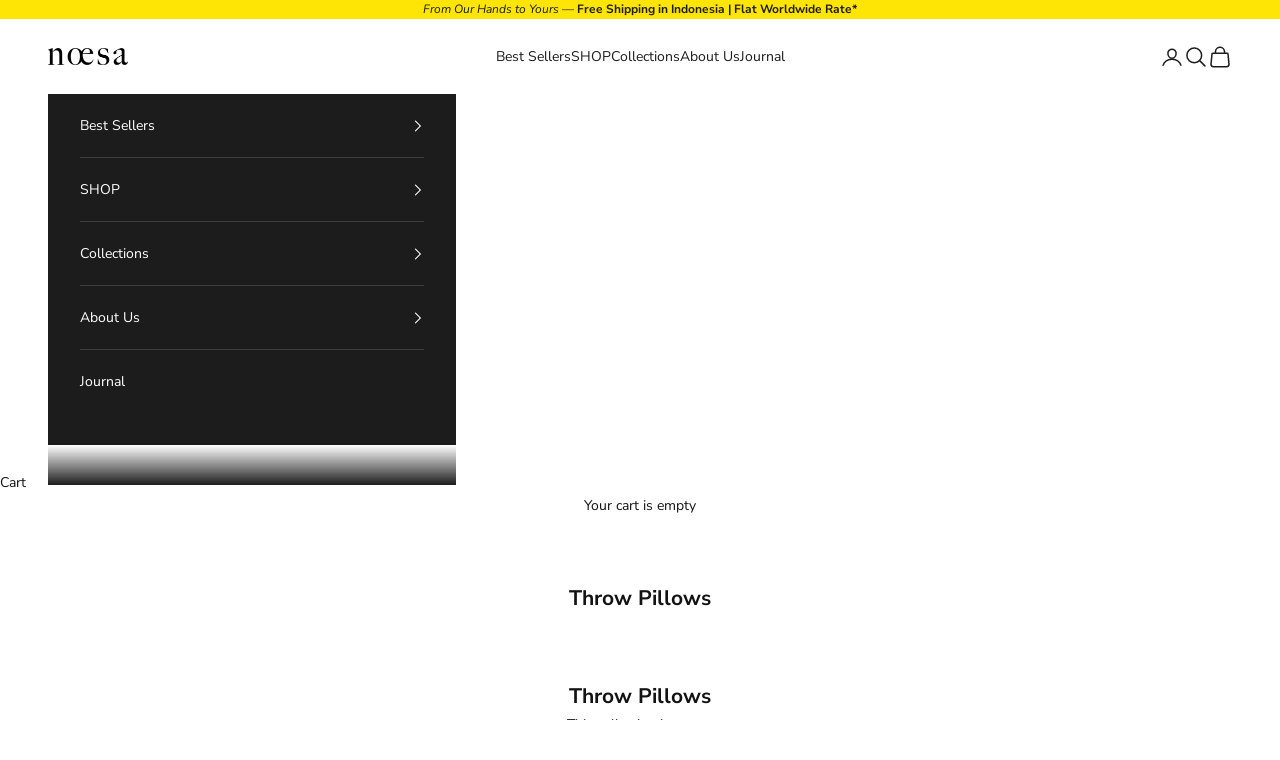

--- FILE ---
content_type: text/javascript
request_url: https://cdn-sf.vitals.app/assets/js/m8.53a64e6b9dd662bc96bf.chunk.bundle.js
body_size: 1735
content:
"use strict";(window.webpackChunkvitalsLibrary=window.webpackChunkvitalsLibrary||[]).push([[5776],{42331:(t,i,n)=>{n.d(i,{A:()=>a});var l=n(58578);var e=n.n(l)()(!1);e.push([t.id,".vtl-ql-main-widget{position:fixed;top:0 !important;left:0;width:100%;height:40px;z-index:2147483646;background-color:#191919}.vtl-ql-main-widget__link{float:left;display:block;padding:9px 20px;font-size:13px;text-align:center;text-decoration:none;color:#e2e2e2}.vtl-ql-main-widget__link--custom{color:#fbff0b !important}.vtl-ql-main-widget__link:hover :not(.vtl-ql-main-widget__mobile-menu-button){background-color:#ddd;color:#000}.vtl-ql-main-widget__mobile-menu-button{position:relative;left:-13px;top:-3px;display:none;font-size:26px;padding:2px}.vtl-ql-main-widget__disclaimer{display:inline-block;float:right;color:#ccc;padding:9px 20px;font-size:13px}.vtl-ql-main-widget__close-button{display:inline-block;margin-left:10px;cursor:pointer;width:10px}.vtl-ql-main-widget__close-button-svg{border-radius:50%;stroke:#ccc;stroke-width:5}.vtl-ql-main-widget__close-button:hover svg{background:#fff;stroke:#000}.vtl-ql-main-widget__expand-button{border-left:40px solid rgba(0,0,0,0);border-right:40px solid #191919;border-bottom:40px solid rgba(0,0,0,0);position:fixed;top:0 !important;right:0;z-index:2147483647;display:none;cursor:pointer}@media screen and (max-width: 600px){.vtl-ql-main-widget a:not(:first-child){display:none}.vtl-ql-main-widget a.vtl-ql-main-widget__mobile-menu-button{float:right;display:block}.vtl-ql-main-widget.vtl-ql-minimized{height:auto}.vtl-ql-main-widget.vtl-ql-minimized .vtl-ql-main-widget__mobile-menu-button{position:absolute;right:13px;top:-3px;left:auto;padding:2px}.vtl-ql-main-widget.vtl-ql-minimized a{float:none;display:block;text-align:left}.vtl-ql-main-widget__disclaimer{display:none}.vtl-ql-minimized .vtl-ql-main-widget__disclaimer{display:block;float:none;text-align:left}}.vtl-ql-main-widget__expand-button-icon{position:absolute;right:-34px;top:2px}.vtl-ql-main-widget__expand-button-svg{width:15px}",""]);const a=e},39498:(t,i,n)=>{n.d(i,{K:()=>l});class l{J69(t){}O29(){this.O22()&&this.W43()}M78(){}O22(){return!0}P5(t){}W43(){this.H63();this.P6();this.R8();this.F34();this.K18()}H63(){}P6(){}R8(){}F34(){}K18(){}}},97165:(t,i,n)=>{n.r(i);n.d(i,{O8:()=>m});var l=n(10554);var e=n(56691);var a=n(39498);const s=(0,n(45427).h$)('quickLink',(t,i,n)=>({X70:{I37:!1},U31:{F79:t=>{n({I37:t},'F79',{value:t})}}}));var o=n(43369);var d=n(21076);var r=n(19661);var h=n(46757);var p=n(25172);var g=n.n(p);n(35859);var v=n(42331);class c extends r.X{constructor(){super();this.U73=g()();this.I38=g()();this.s68=()=>{this.D19();this.A39(!1)};this.s69=()=>{this.D20();this.A39(!0)};this.l34=()=>{this.U73.toggleClass('vtl-ql-minimized')};this.q41='.vtl-ql-main-widget__expand-button'}W43(){this.P6();this.R8();this.F34();this.K18();this.I39()}P6(){l.b.Y52.S49().prepend(this.V20())}F34(){this.U73=g()('.vtl-ql-main-widget');this.I38=g()(this.q41)}K18(){l.b.Y52.S49().on('click','.vtl-ql-main-widget__close-button',this.s68);l.b.Y52.S49().on('click','.vtl-ql-main-widget__mobile-menu-button',this.l34);l.b.Y52.S49().on('click',this.q41,this.s69)}A39(t){s.getState().U31.F79(t);o.ke.M10({name:e.DD,value:t?'1':'0',days:365,sameSite:o.ng.Strict})}D20(){this.I38.hide();l.b.Y52.S53().css('padding-top','40px');this.U73.show()}D19(){this.U73.hide();l.b.Y52.S53().css('padding-top','0px');this.I38.show()}I40(){const t=l.b.Y51.M11();const i=l.b.X74.w72();return!!i&&(!!['product','page','collection','article'].includes(t)&&{Y2:l.b.Y51.M11(),Y57:`https://${l.b.T79.H37()}/admin/${t}s/${i}`})}I39(){s.getState().X70.I37?this.D20():this.D19()}V20(){const t='Shopify'in window&&window.Shopify.theme&&void 0!==window.Shopify.theme.id;const i=this.I40();const n=`https://${l.b.T79.H37()}/admin`;const e=`${n}/apps`;return`\n            <div class="vtl-ql-main-widget">\n                <a class="vtl-ql-main-widget__link" href="#" target="_blank" onclick="return false;">\n                    Quick Admin Links\n                </a>\n\n                <a class="vtl-ql-main-widget__link" href="${n}" target="_blank">\n                    Shopify Admin\n                </a>\n\n                <a class="vtl-ql-main-widget__link" href="${`${e}/vitals/bundle`}" target="_blank">\n                    Vitals\n                </a>\n\n                <a class="vtl-ql-main-widget__link" href="${e}"\n                   target="_blank">\n                    Apps\n                </a>\n\n                ${t?`\n                    <a class="vtl-ql-main-widget__link" target="_blank"\n                       href="${n}/themes/${window.Shopify.theme.id}/editor">\n                        Edit theme\n                    </a>\n                `:''}\n\n                ${i?`\n                    <a class="vtl-ql-main-widget__link vtl-ql-main-widget__link--custom"\n                       href="${i.Y57}" target="_blank">\n                        Edit ${i.Y2}\n                    </a>\n                `:''}\n\n                <a class="vtl-ql-main-widget__mobile-menu-button" href="#">&#9776;</a>\n\n                <div class="vtl-ql-main-widget__disclaimer">\n                    Customers will not see this bar. <span class="vtl-ql-main-widget__close-button"><svg class="vtl-ql-main-widget__close-button-svg" viewBox="0 0 40 40">',\n    <path d="M 10,10 L 30,30 M 30,10 L 10,30"/>\n</svg>\n</span>\n                </div>\n            </div>\n\n            <div class="vtl-ql-main-widget__expand-button">\n                <div class="vtl-ql-main-widget__expand-button-icon"><svg class="vtl-ql-main-widget__expand-button-svg"\n     xmlns="http://www.w3.org/2000/svg" viewBox="0 0 26 26" fill="#fff">\n    <path\n        d="M13.5,3.188C7.805,3.188,3.188,7.805,3.188,13.5S7.805,23.813,13.5,23.813S23.813,19.195,23.813,13.5 S19.195,3.188,13.5,3.188z M19,15h-4v4h-3v-4H8v-3h4V8h3v4h4V15z"/>\n</svg>\n</div>\n            </div>\n        `}R8(){l.b.Y52.Q32(v.A.toString())}}(0,d.Cg)([h.o],c.prototype,"W43",null);(0,d.Cg)([h.o],c.prototype,"V20",null);class m extends a.K{O29(){if(this.O22()){this.x84();this.W43()}}O22(){return l.b.X73.B77()}x84(){const t=o.ke.O23(e.DD);if(void 0===t)s.getState().U31.F79(!0);else{const i='1'===t;s.getState().U31.F79(i)}}W43(){(new c).W43()}}}}]);

--- FILE ---
content_type: text/javascript
request_url: https://cdn-sf.vitals.app/assets/js/m4.5e9e5d5d76f998ba5f96.chunk.bundle.js
body_size: 1652
content:
"use strict";(window.webpackChunkvitalsLibrary=window.webpackChunkvitalsLibrary||[]).push([[6620],{68922:(t,s,i)=>{i.d(s,{A:()=>o});var n=i(58578);var e=i.n(n)()(!1);e.push([t.id,".vtl-st-main-widget{position:fixed;color:#999;font-size:0;display:none;z-index:950;cursor:pointer;max-width:100px;max-height:46px}.vtl-st-main-widget svg{position:relative;z-index:100}.vtl-st-main-widget__svg-circle--filled .vtl-st-main-widget__svg-arrow,.vtl-st-main-widget__svg-square--filled .vtl-st-main-widget__svg-arrow{fill:#fff}.vtl-st-progress-fill-container{position:absolute;overflow:hidden;height:30px;width:30px;z-index:99}.vtl-st-progress-fill-container .vtl-st-progress-fill{position:absolute;width:100%;bottom:0;left:0;height:0;z-index:10;display:block}",""]);const o=e},39498:(t,s,i)=>{i.d(s,{K:()=>n});class n{J69(t){}O29(){this.O22()&&this.W43()}M78(){}O22(){return!0}P5(t){}W43(){this.H63();this.P6();this.R8();this.F34();this.K18()}H63(){}P6(){}R8(){}F34(){}K18(){}}},21456:(t,s,i)=>{i.r(s);i.d(s,{M2:()=>w});var n=i(21076);var e=i(39498);var o=i(46757);var l=i(10554);var r=i(19661);var c=i(13515);var h=i(31951);var a=i(57798);const d=(0,h.jb)({W51:487,X15:488,I24:673,G62:975,J21:976,V24:980},a.X.Q14);var v=i(25172);var g=i.n(v);var p=i(34297);var u=i(39880);var b=i(59132);var f=i(68922);const m='.vtl-st-main-widget';class $ extends r.X{constructor(){super();this.U73=g()();this.R40=g()();this.T21=g()();this.T22=g()();this.K66=g()();this.o63=g()();this.U23=g()();this.D13='';this.F64=()=>{const t=this.U23.scrollTop();if(t&&t>this.K67){this.U73.show();l.b.k59.n68(u.J$.M2,!0)}else{this.U73.hide();l.b.k59.n68(u.J$.M2,!1)}d().I24&&this.K68()};this.K67=500;this.x76=(0,c.K6)(d().X15)}T23(t){return(0,n.sH)(this,void 0,void 0,function*(){this.D13=yield l.b.U16.M60(`${p.uD}/back_to_top/theme/${t}.svg?v=1`)})}W43(){const t=l.b.S24.S55();const s=d();const i=t&&s.J21;const n=!t&&s.G62;(i||n)&&this.T23(s.W51).then(()=>{this.P6();this.F34();this.R8();l.b.k59.S45({Y78:u.J$.M2,S28:m,S46:'bottom_right',p44:l.b.S24.S55()?8:16,S47:!0});this.K18()}).catch(()=>{})}P6(){l.b.Y52.S49().append(this.V20())}F34(){this.U73=g()(m);this.o63=this.U73.find('.vtl-st-progress-fill-container');this.R40=this.U73.find('.vtl-st-main-widget__svg-arrow');this.T21=this.U73.find('.vtl-st-main-widget__svg-fill');this.K66=this.U73.find('.vtl-st-progress-fill');this.T22=this.U73.find('svg');this.U23=l.b.Y52.O52()}K18(){this.U23.on('scroll',this.F64);this.U73.off('click.smoothscroll');this.U73.on('click',t=>this.I25(t))}I25(t){t.preventDefault();t.stopPropagation();l.b.W72.O68(0,500)}K68(){if(!document.documentElement)return;const t=document.documentElement.scrollHeight-document.documentElement.clientHeight;const s=(document.body.scrollTop||document.documentElement.scrollTop)/t*100;const i='rgba(255, 255, 255, 1)';this.K66.css('height',`${s}%`);this.T22.is('[class*=circle]')&&this.o63.css('borderRadius','50px');if(this.T22.is('[class*=outline]'))s<50?this.R41(this.x76):this.R41(i);else{this.R41(i);this.T21.css('opacity','0.5')}}R41(t){this.R40.css('fill',t)}V20(){return`\n            <div class="vtl-st-main-widget">\n                <div class="vtl-st-progress-fill-container">\n                    <div class="vtl-st-progress-fill"></div>\n                </div>\n                ${this.D13}\n            </div>\n        `}R8(){const t=l.b.S24.S55();const s=t?8:16;const i=t?b.lp.V49:b.lp.U13;const n=`\n\t\t\t.vtl-st-main-widget {\n\t\t\t\tbottom: ${s}px;\n\t\t\t\tright: 0px;\n\t\t\t\tpadding: ${`0 ${i}px ${b.Oc}px`};\n\t\t\t}\n\n\t\t`;const e=`\n            .vtl-st-main-widget svg path {\n                fill: ${this.x76};\n            }\n            .vtl-st-progress-fill {\n                background-color: ${this.x76};\n            }\n            .vtl-st-progress-fill-container {\n\t\t\t\tright: ${i}px;\n\t\t\t\tbottom: ${b.Oc}px;\n\t\t\t}\n        `;const o=d().I24?" .vtl-st-main-widget:hover svg {\n                    opacity: 1;\n                } ":" .vtl-st-main-widget:hover svg {\n                    opacity: 0.8;\n                } ";l.b.Y52.Q32(f.A.toString());l.b.Y52.Q32(n);l.b.Y52.Q32(e);l.b.Y52.Q32(o)}}(0,n.Cg)([o.o],$.prototype,"W43",null);(0,n.Cg)([o.o],$.prototype,"V20",null);class w extends e.K{W43(){(new $).W43()}}(0,n.Cg)([o.o],w.prototype,"W43",null)},13515:(t,s,i)=>{i.d(s,{K6:()=>n,cH:()=>o,lj:()=>e});const n=t=>(null==t?void 0:t.trim())?t.includes('rgb')||t.includes('#')?t:`#${t}`:t;const e=(t,s)=>{if(t.includes('rgb'))return t;let i=t;i.length<5&&(i=i.replace(/[^#]/g,'$&$&'));const n=parseInt(i.slice(1,3),16);const e=parseInt(i.slice(3,5),16);const o=parseInt(i.slice(5,7),16);return s?`rgba(${n}, ${e}, ${o}, ${s})`:`rgb(${n}, ${e}, ${o})`};const o=(t,s)=>{if(!t||t.includes('rgba')||t.includes('#')&&9===t.length)return t;if(t.includes('rgb')){const i=t.replace(/[^\d,]/g,'').split(',');return`rgba(${i[0]}, ${i[1]}, ${i[2]}, ${s})`}if(t.includes('#')&&7===t.length){return`${t}${Math.round(255*s).toString(16).padStart(2,'0')}`}return t}}}]);